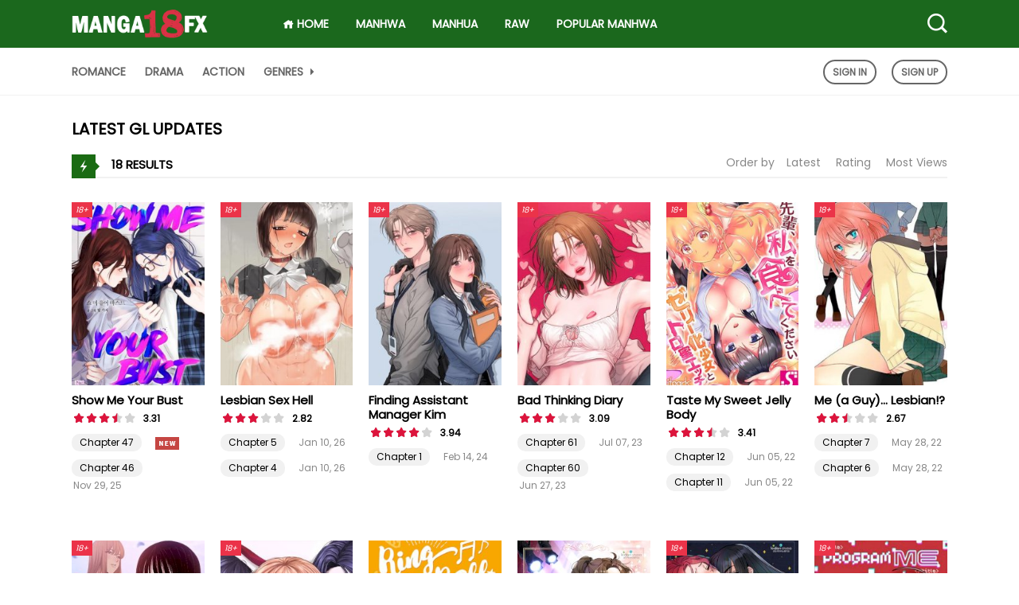

--- FILE ---
content_type: text/html; charset=UTF-8
request_url: https://manga18fx.com/manga-genre/gl
body_size: 8623
content:
<!DOCTYPE html>
<html lang="en-us">
<head>
    <meta http-equiv="Content-Type" content="text/html; charset=UTF-8">
    <meta http-equiv="X-UA-Compatible" content="IE=edge,chrome=1">
    <meta name="viewport" content="width=device-width, initial-scale=1, maximum-scale=1, user-scalable=0">
    <meta name="language" content="en-us">
    <meta name="robots" content="INDEX,FOLLOW">
    <title>Read GL Manga Online [updated collection] at Manga18FX</title>
    <!-- Primary Meta Tags -->
    <meta name="title" content="Read GL Manga Online [updated collection] at Manga18FX">
    <meta name="description" content="Read GL Manga for free on our site. We have the latest high-quality collection of GL manga with all of the updated chapters daily.">
    <meta name="keywords" content="">

            <link rel="canonical" href="https://manga18fx.com/manga-genre/gl">
                        <script type="application/ld+json">{"@context":"https://schema.org","@graph":[{"@type":"Organization","@id":"https://manga18fx.com#organization","name":"Manga18fx","url":"https://manga18fx.com","sameAs":[],"logo":{"@type":"ImageObject","@id":"https://manga18fx.com#logo","inLanguage":"en-US","url":"https://manga18fx.com/images/manga18fx.png","width":238,"height":50,"caption":"Read Manga Online in English Free"},"image":{"@id":"https://manga18fx.com#logo"}},{"@type":"WebSite","@id":"https://manga18fx.com#website","url":"https://manga18fx.com","name":"Manga18fx","description":"Read manga online in English free at Manga18fx, update fastest, most full with high-quality images. Enjoy high-quality Manga, Manhua, and Manhwa are available.","publisher":{"@id":"https://manga18fx.com#organization"},"potentialAction":[{"@type":"SearchAction","target":"https://manga18fx.com/search?q={search_term_string}","query-input":"required name=search_term_string"}],"inLanguage":"en-US"},{"@type":"CollectionPage","@id":"https://manga18fx.com/manga-genre/gl#webpage","url":"https://manga18fx.com/manga-genre/gl","name":"Read GL Manga Online [updated collection] at Manga18FX","isPartOf":{"@id":"https://manga18fx.com#website"},"description":"Read GL Manga for free on our site. We have the latest high-quality collection of GL manga with all of the updated chapters daily.","inLanguage":"en-US","potentialAction":[{"@type":"ReadAction","target":["https://manga18fx.com/manga-genre/gl"]}]}]}</script>
        <!-- Open Graph / Facebook -->
    <meta property="og:type" content="website">
    <meta property="og:url" content="https://manga18fx.com/manga-genre/gl">
    <meta property="og:title" content="Read GL Manga Online [updated collection] at Manga18FX">
    <meta property="og:description" content="Read GL Manga for free on our site. We have the latest high-quality collection of GL manga with all of the updated chapters daily.">
    <meta property="og:image" content="https://manga18fx.com/images/manga18fx-banner.jpg">
    <!-- Twitter -->
    <meta name="twitter:site" content="Manga18fx">
    <meta property="twitter:card" content="summary_large_image">
    <meta property="twitter:url" content="https://manga18fx.com/manga-genre/gl">
    <meta property="twitter:title" content="Read GL Manga Online [updated collection] at Manga18FX">
    <meta property="twitter:description" content="Read GL Manga for free on our site. We have the latest high-quality collection of GL manga with all of the updated chapters daily.">
    <meta property="twitter:image" content="https://manga18fx.com/images/manga18fx-banner.jpg">
    <link rel="icon" type="image/png" href="/images/favicon-160x160.jpg" sizes="160x160">
    <link rel="icon" type="image/png" href="/images/favicon-96x96.jpg" sizes="96x96">
    <link rel="icon" type="image/png" href="/images/favicon-32x32.jpg" sizes="32x32">
    <link rel="stylesheet" href="/css/bootstrap.min.css">
    <link href="/css/site_v081025.css" rel='stylesheet' type='text/css'/>
    <link href="/css/detail_v261125.css" rel='stylesheet' type='text/css'/>
    <link href="/css/kadx.css" rel='stylesheet' type='text/css'/>
    <link href="/icofont/icofont.css" rel='stylesheet' type='text/css'/>
    <script type="text/javascript" src="/js/jquery-3.6.0.min.js"></script>
    <script type="text/javascript" src="/js/js.cookie.min.js"></script>
    <script type="text/javascript" src="/js/script-v1.js" defer></script>

    <link href="/css/stylefont.css" rel="stylesheet">
        <meta name="google-site-verification" content="XvogIIzrG50nHmLkno8LLGbBrd7lnn-y0E1kRo8wrfo" />
    <meta name="msvalidate.01" content="D40A7ADD85630522444FDDA7320C4F9E" />
    <meta name="p:domain_verify" content="8f431c5dc7b5836897892b32c2a573f9"/>
    <meta name="yandex-verification" content="2ed66b7993f7e2d1" />
    <meta name="exoclick-site-verification" content="47d3657dd9317e00881877d4100d1aa3">
    </head>
<body class="bodymode ">
<div class="search-manga" style="display: none;">
    <div id="searchpc" class="header-search">
        <form action="/search" method="get">
            <input id="search" name="q" type="text" placeholder="Search..." autocomplete="off"/>
            <button type="submit">
                <i class="icofont-search-1"></i>
            </button>
        </form>

        <div id="search-result" class="live-search-result live-pc-result">
            <div class="search-loading" style="display: none;">
                <img src="https://manga18fx.com/images/search-loading.gif" alt="loading..."/>
            </div>
        </div>
    </div>
</div>
<div class="header-manga pc-header">
    <div class="header-top">
        <div class="centernav">
            <div class="logo">
                <a title="Read Manga Online in English Free" href="https://manga18fx.com/">
                    <img src="/images/manga18fx.png" alt="Read Manga Online in English Free">
                </a>
            </div>

            <div class="top-menu">
                <div class="left-menu">
                    <ul>
                        <li class="menu-item">
                            <a href="/" title="Read Manga Online in English Free">
                                <i class="icofont-home"></i> HOME
                            </a>
                        </li>
                        <li class="menu-item">
                            <a href="/manga-genre/manhwa" title="Manhwa Online">Manhwa</a>
                        </li>
                        <li class="menu-item">
                            <a href="/manga-genre/manhua" title="Manhua Online">Manhua</a>
                        </li>
                        <li class="menu-item">
                            <a href="/manga-genre/raw" title="Manhwa Raw">Raw</a>
                        </li>
                        <li class="menu-item">
                            <a href="/hot-manga">Popular Manhwa</a>
                        </li>
                    </ul>
                </div>
                <div class="right-menu">
                    <a class="open-search-main-menu search-ico">
                        <i class="icofont-search-1"></i>
                    </a>
                </div>
            </div>
        </div>
    </div>

    <div class="header-bottom">
        <div class="centernav">
            <ul>
                <li>
                    <a href="/manga-genre/romance" title="Romance Manga">Romance</a>
                </li>
                <li>
                    <a href="/manga-genre/drama" title="Drama Manga">Drama</a>
                </li>
                <li>
                    <a href="/manga-genre/action" title="Action Manga">Action</a>
                </li>
                <li class="dropdownmenu dropdown-genre">
                    <a href="#" title="Manga List - Genres: All">
                        Genres <i class="icofont-caret-right"></i>
                    </a>
                </li>
                <div class="sub-menu genre-menu" style="display: none;">
                    <ul>
                                                    <li>
                                <a href="https://manga18fx.com/manga-genre/adult" title="Adult Manga">Adult</a>
                            </li>
                                                    <li>
                                <a href="https://manga18fx.com/manga-genre/drama" title="Drama Manga">Drama</a>
                            </li>
                                                    <li>
                                <a href="https://manga18fx.com/manga-genre/harem" title="Harem Manga">Harem</a>
                            </li>
                                                    <li>
                                <a href="https://manga18fx.com/manga-genre/seinen" title="Seinen Manga">Seinen</a>
                            </li>
                                                    <li>
                                <a href="https://manga18fx.com/manga-genre/school-life" title="School Life Manga">School Life</a>
                            </li>
                                                    <li>
                                <a href="https://manga18fx.com/manga-genre/mature" title="Mature Manga">Mature</a>
                            </li>
                                                    <li>
                                <a href="https://manga18fx.com/manga-genre/psychological" title="Psychological Manga">Psychological</a>
                            </li>
                                                    <li>
                                <a href="https://manga18fx.com/manga-genre/romance" title="Romance Manga">Romance</a>
                            </li>
                                                    <li>
                                <a href="https://manga18fx.com/manga-genre/tragedy" title="Tragedy Manga">Tragedy</a>
                            </li>
                                                    <li>
                                <a href="https://manga18fx.com/manga-genre/ecchi" title="Ecchi Manga">Ecchi</a>
                            </li>
                                                    <li>
                                <a href="https://manga18fx.com/manga-genre/sci-fi" title="Sci-Fi Manga">Sci-fi</a>
                            </li>
                                                    <li>
                                <a href="https://manga18fx.com/manga-genre/yaoi" title="Yaoi Manga">Yaoi</a>
                            </li>
                                                    <li>
                                <a href="https://manga18fx.com/manga-genre/action" title="Action Manga">Action</a>
                            </li>
                                                    <li>
                                <a href="https://manga18fx.com/manga-genre/martial-arts" title="Martial Arts Manga">Martial Arts</a>
                            </li>
                                                    <li>
                                <a href="https://manga18fx.com/manga-genre/smut" title="Smut Manga">Smut</a>
                            </li>
                                                    <li>
                                <a href="https://manga18fx.com/manga-genre/sports" title="Sports Manga">Sports</a>
                            </li>
                                                    <li>
                                <a href="https://manga18fx.com/manga-genre/comedy" title="Comedy Manga">Comedy</a>
                            </li>
                                                    <li>
                                <a href="https://manga18fx.com/manga-genre/yuri" title="Yuri Manga">Yuri</a>
                            </li>
                                                    <li>
                                <a href="https://manga18fx.com/manga-genre/slice-of-life" title="Slice of Life Manga">Slice of Life</a>
                            </li>
                                                    <li>
                                <a href="https://manga18fx.com/manga-genre/fantasy" title="Fantasy Manga">Fantasy</a>
                            </li>
                                                    <li>
                                <a href="https://manga18fx.com/manga-genre/horror" title="Horror Manga">Horror</a>
                            </li>
                                                    <li>
                                <a href="https://manga18fx.com/manga-genre/supernatural" title="Supernatural Manga">Supernatural</a>
                            </li>
                                                    <li>
                                <a href="https://manga18fx.com/manga-genre/hentai" title="Hentai Manga">Hentai</a>
                            </li>
                                                    <li>
                                <a href="https://manga18fx.com/manga-genre/isekai" title="Isekai Manga">Isekai</a>
                            </li>
                                                    <li>
                                <a href="https://manga18fx.com/manga-genre/shoujo" title="Shoujo Manga">Shoujo</a>
                            </li>
                                                    <li>
                                <a href="https://manga18fx.com/manga-genre/adventure" title="Adventure Manga">Adventure</a>
                            </li>
                                                    <li>
                                <a href="https://manga18fx.com/manga-genre/shounen" title="Shounen Manga">Shounen</a>
                            </li>
                                                    <li>
                                <a href="https://manga18fx.com/manga-genre/mecha" title="Mecha Manga">Mecha</a>
                            </li>
                                                    <li>
                                <a href="https://manga18fx.com/manga-genre/mystery" title="Mystery Manga">Mystery</a>
                            </li>
                                                    <li>
                                <a href="https://manga18fx.com/manga-genre/thriller" title="Thriller Manga">Thriller</a>
                            </li>
                                                    <li>
                                <a href="https://manga18fx.com/manga-genre/historical" title="Historical Manga">Historical</a>
                            </li>
                                                    <li>
                                <a href="https://manga18fx.com/manga-genre/josei" title="Josei Manga">Josei</a>
                            </li>
                                                    <li>
                                <a href="https://manga18fx.com/manga-genre/gender-bender" title="Gender Bender Manga">Gender Bender</a>
                            </li>
                                                    <li>
                                <a href="https://manga18fx.com/manga-genre/webtoons" title="Webtoons Manga">Webtoons</a>
                            </li>
                                                    <li>
                                <a href="https://manga18fx.com/manga-genre/rpg" title="RPG Manga">RPG</a>
                            </li>
                                                    <li>
                                <a href="https://manga18fx.com/manga-genre/gl" title="GL Manga">GL</a>
                            </li>
                                                    <li>
                                <a href="https://manga18fx.com/manga-genre/bl" title="BL Manga">BL</a>
                            </li>
                                                    <li>
                                <a href="https://manga18fx.com/manga-genre/raw" title="Manhwa Raw">Raw</a>
                            </li>
                                                    <li>
                                <a href="https://manga18fx.com/manga-genre/reincarnation" title="Reincarnation Manga">Reincarnation</a>
                            </li>
                                                    <li>
                                <a href="https://manga18fx.com/manga-genre/zombie" title="Zombie Manga">Zombie</a>
                            </li>
                                                    <li>
                                <a href="https://manga18fx.com/manga-genre/magic" title="Magic Manga">Magic</a>
                            </li>
                                                    <li>
                                <a href="https://manga18fx.com/manga-genre/comics" title="Comics Manga">Comics</a>
                            </li>
                                                    <li>
                                <a href="https://manga18fx.com/manga-genre/webtoon" title="Webtoon Manga">Webtoon</a>
                            </li>
                                                    <li>
                                <a href="https://manga18fx.com/manga-genre/cooking" title="Cooking Manga">Cooking</a>
                            </li>
                                                    <li>
                                <a href="https://manga18fx.com/manga-genre/ntr" title="NTR Manga">NTR</a>
                            </li>
                                                    <li>
                                <a href="https://manga18fx.com/manga-genre/doujinshi" title="Doujinshi">Doujinshi</a>
                            </li>
                                                    <li>
                                <a href="https://manga18fx.com/manga-genre/game" title="Game">Game</a>
                            </li>
                                                    <li>
                                <a href="https://manga18fx.com/manga-genre/vanilla" title="Vanilla">Vanilla</a>
                            </li>
                                                    <li>
                                <a href="https://manga18fx.com/manga-genre/demons" title="Demons Manga">Demons</a>
                            </li>
                                                    <li>
                                <a href="https://manga18fx.com/manga-genre/family" title="Family Manga">Family</a>
                            </li>
                                                    <li>
                                <a href="https://manga18fx.com/manga-genre/super-power" title="Super Power Manga">Super Power</a>
                            </li>
                                                    <li>
                                <a href="https://manga18fx.com/manga-genre/uncensored-manhwa" title="Uncensored Manhwa">Uncensored</a>
                            </li>
                                            </ul>
                </div>
            </ul>

            <div class="user-block">
                                    <div class="guest-option">
                        <a href="/login">Sign In</a>
                        <a href="/register">Sign Up</a>
                    </div>
                            </div>
        </div>
    </div>
</div>

<div class="header-manga mb-header">
    <div class="top-header">
        <div class="mb-rblock">
            <div class="menu-ico">
                <i class="icofont-navigation-menu open-menu"></i>
                <i class="icofont-close close-menu" style="display: none;"></i>
            </div>
        </div>

        <div class="logo">
            <a title="Read Manga Online in English Free" href="/">
                <img src="/images/manga18fx.png" alt="Read Manga Online in English Free">
            </a>
        </div>

        <div class="search-ico">
            <i class="icofont-search-1 open-search" style="display: block;"></i>
            <i class="icofont-close close-search" style="display: none;"></i>
        </div>
    </div>

    <div class="under-header">
        <div class="header-menu" style="display: none;">
            <ul>
                <li>
                    <a href="/" title="Read Manga Online in English Free"><i class="icofont-home"></i> Home</a>
                </li>
                <li>
                    <a href="/manga-genre/manhwa" title="Manhwa Online">Manhwa</a>
                </li>
                <li>
                    <a href="/manga-genre/manhua" title="Manhua Online">Manhua</a>
                </li>
                <li>
                    <a href="/manga-genre/romance" title="Romance Manga">Romance</a>
                </li>
                <li>
                    <a href="/manga-genre/drama" title="Drama Manga">Drama</a>
                </li>
                <li>
                    <a href="/manga-genre/action" title="Action Manga">Action</a>
                </li>
                <li>
                    <a href="/manga-genre/raw" title="Manhwa Raw">Raw</a>
                </li>
                <li>
                    <a href="/hot-manga">Popular Manhwa</a>
                </li>
                <li class="dropdownmenumb dropdownmb-genre">
                    <a href="#" title="Manga List - Genres: All">
                        Genres <i class="icofont-caret-right"></i>
                    </a>
                </li>
                <div class="sub-menumb genremb-menu" style="display: none;">
                    <ul>
                                                    <li>
                                <a href="https://manga18fx.com/manga-genre/adult" title="Adult Manga"><i class="icofont-caret-right"></i> Adult</a>
                            </li>
                                                    <li>
                                <a href="https://manga18fx.com/manga-genre/drama" title="Drama Manga"><i class="icofont-caret-right"></i> Drama</a>
                            </li>
                                                    <li>
                                <a href="https://manga18fx.com/manga-genre/harem" title="Harem Manga"><i class="icofont-caret-right"></i> Harem</a>
                            </li>
                                                    <li>
                                <a href="https://manga18fx.com/manga-genre/seinen" title="Seinen Manga"><i class="icofont-caret-right"></i> Seinen</a>
                            </li>
                                                    <li>
                                <a href="https://manga18fx.com/manga-genre/school-life" title="School Life Manga"><i class="icofont-caret-right"></i> School Life</a>
                            </li>
                                                    <li>
                                <a href="https://manga18fx.com/manga-genre/mature" title="Mature Manga"><i class="icofont-caret-right"></i> Mature</a>
                            </li>
                                                    <li>
                                <a href="https://manga18fx.com/manga-genre/psychological" title="Psychological Manga"><i class="icofont-caret-right"></i> Psychological</a>
                            </li>
                                                    <li>
                                <a href="https://manga18fx.com/manga-genre/romance" title="Romance Manga"><i class="icofont-caret-right"></i> Romance</a>
                            </li>
                                                    <li>
                                <a href="https://manga18fx.com/manga-genre/tragedy" title="Tragedy Manga"><i class="icofont-caret-right"></i> Tragedy</a>
                            </li>
                                                    <li>
                                <a href="https://manga18fx.com/manga-genre/ecchi" title="Ecchi Manga"><i class="icofont-caret-right"></i> Ecchi</a>
                            </li>
                                                    <li>
                                <a href="https://manga18fx.com/manga-genre/sci-fi" title="Sci-Fi Manga"><i class="icofont-caret-right"></i> Sci-fi</a>
                            </li>
                                                    <li>
                                <a href="https://manga18fx.com/manga-genre/yaoi" title="Yaoi Manga"><i class="icofont-caret-right"></i> Yaoi</a>
                            </li>
                                                    <li>
                                <a href="https://manga18fx.com/manga-genre/action" title="Action Manga"><i class="icofont-caret-right"></i> Action</a>
                            </li>
                                                    <li>
                                <a href="https://manga18fx.com/manga-genre/martial-arts" title="Martial Arts Manga"><i class="icofont-caret-right"></i> Martial Arts</a>
                            </li>
                                                    <li>
                                <a href="https://manga18fx.com/manga-genre/smut" title="Smut Manga"><i class="icofont-caret-right"></i> Smut</a>
                            </li>
                                                    <li>
                                <a href="https://manga18fx.com/manga-genre/sports" title="Sports Manga"><i class="icofont-caret-right"></i> Sports</a>
                            </li>
                                                    <li>
                                <a href="https://manga18fx.com/manga-genre/comedy" title="Comedy Manga"><i class="icofont-caret-right"></i> Comedy</a>
                            </li>
                                                    <li>
                                <a href="https://manga18fx.com/manga-genre/yuri" title="Yuri Manga"><i class="icofont-caret-right"></i> Yuri</a>
                            </li>
                                                    <li>
                                <a href="https://manga18fx.com/manga-genre/slice-of-life" title="Slice of Life Manga"><i class="icofont-caret-right"></i> Slice of Life</a>
                            </li>
                                                    <li>
                                <a href="https://manga18fx.com/manga-genre/fantasy" title="Fantasy Manga"><i class="icofont-caret-right"></i> Fantasy</a>
                            </li>
                                                    <li>
                                <a href="https://manga18fx.com/manga-genre/horror" title="Horror Manga"><i class="icofont-caret-right"></i> Horror</a>
                            </li>
                                                    <li>
                                <a href="https://manga18fx.com/manga-genre/supernatural" title="Supernatural Manga"><i class="icofont-caret-right"></i> Supernatural</a>
                            </li>
                                                    <li>
                                <a href="https://manga18fx.com/manga-genre/hentai" title="Hentai Manga"><i class="icofont-caret-right"></i> Hentai</a>
                            </li>
                                                    <li>
                                <a href="https://manga18fx.com/manga-genre/isekai" title="Isekai Manga"><i class="icofont-caret-right"></i> Isekai</a>
                            </li>
                                                    <li>
                                <a href="https://manga18fx.com/manga-genre/shoujo" title="Shoujo Manga"><i class="icofont-caret-right"></i> Shoujo</a>
                            </li>
                                                    <li>
                                <a href="https://manga18fx.com/manga-genre/adventure" title="Adventure Manga"><i class="icofont-caret-right"></i> Adventure</a>
                            </li>
                                                    <li>
                                <a href="https://manga18fx.com/manga-genre/shounen" title="Shounen Manga"><i class="icofont-caret-right"></i> Shounen</a>
                            </li>
                                                    <li>
                                <a href="https://manga18fx.com/manga-genre/mecha" title="Mecha Manga"><i class="icofont-caret-right"></i> Mecha</a>
                            </li>
                                                    <li>
                                <a href="https://manga18fx.com/manga-genre/mystery" title="Mystery Manga"><i class="icofont-caret-right"></i> Mystery</a>
                            </li>
                                                    <li>
                                <a href="https://manga18fx.com/manga-genre/thriller" title="Thriller Manga"><i class="icofont-caret-right"></i> Thriller</a>
                            </li>
                                                    <li>
                                <a href="https://manga18fx.com/manga-genre/historical" title="Historical Manga"><i class="icofont-caret-right"></i> Historical</a>
                            </li>
                                                    <li>
                                <a href="https://manga18fx.com/manga-genre/josei" title="Josei Manga"><i class="icofont-caret-right"></i> Josei</a>
                            </li>
                                                    <li>
                                <a href="https://manga18fx.com/manga-genre/gender-bender" title="Gender Bender Manga"><i class="icofont-caret-right"></i> Gender Bender</a>
                            </li>
                                                    <li>
                                <a href="https://manga18fx.com/manga-genre/webtoons" title="Webtoons Manga"><i class="icofont-caret-right"></i> Webtoons</a>
                            </li>
                                                    <li>
                                <a href="https://manga18fx.com/manga-genre/rpg" title="RPG Manga"><i class="icofont-caret-right"></i> RPG</a>
                            </li>
                                                    <li>
                                <a href="https://manga18fx.com/manga-genre/gl" title="GL Manga"><i class="icofont-caret-right"></i> GL</a>
                            </li>
                                                    <li>
                                <a href="https://manga18fx.com/manga-genre/bl" title="BL Manga"><i class="icofont-caret-right"></i> BL</a>
                            </li>
                                                    <li>
                                <a href="https://manga18fx.com/manga-genre/raw" title="Manhwa Raw"><i class="icofont-caret-right"></i> Raw</a>
                            </li>
                                                    <li>
                                <a href="https://manga18fx.com/manga-genre/reincarnation" title="Reincarnation Manga"><i class="icofont-caret-right"></i> Reincarnation</a>
                            </li>
                                                    <li>
                                <a href="https://manga18fx.com/manga-genre/zombie" title="Zombie Manga"><i class="icofont-caret-right"></i> Zombie</a>
                            </li>
                                                    <li>
                                <a href="https://manga18fx.com/manga-genre/magic" title="Magic Manga"><i class="icofont-caret-right"></i> Magic</a>
                            </li>
                                                    <li>
                                <a href="https://manga18fx.com/manga-genre/comics" title="Comics Manga"><i class="icofont-caret-right"></i> Comics</a>
                            </li>
                                                    <li>
                                <a href="https://manga18fx.com/manga-genre/webtoon" title="Webtoon Manga"><i class="icofont-caret-right"></i> Webtoon</a>
                            </li>
                                                    <li>
                                <a href="https://manga18fx.com/manga-genre/cooking" title="Cooking Manga"><i class="icofont-caret-right"></i> Cooking</a>
                            </li>
                                                    <li>
                                <a href="https://manga18fx.com/manga-genre/ntr" title="NTR Manga"><i class="icofont-caret-right"></i> NTR</a>
                            </li>
                                                    <li>
                                <a href="https://manga18fx.com/manga-genre/doujinshi" title="Doujinshi"><i class="icofont-caret-right"></i> Doujinshi</a>
                            </li>
                                                    <li>
                                <a href="https://manga18fx.com/manga-genre/game" title="Game"><i class="icofont-caret-right"></i> Game</a>
                            </li>
                                                    <li>
                                <a href="https://manga18fx.com/manga-genre/vanilla" title="Vanilla"><i class="icofont-caret-right"></i> Vanilla</a>
                            </li>
                                                    <li>
                                <a href="https://manga18fx.com/manga-genre/demons" title="Demons Manga"><i class="icofont-caret-right"></i> Demons</a>
                            </li>
                                                    <li>
                                <a href="https://manga18fx.com/manga-genre/family" title="Family Manga"><i class="icofont-caret-right"></i> Family</a>
                            </li>
                                                    <li>
                                <a href="https://manga18fx.com/manga-genre/super-power" title="Super Power Manga"><i class="icofont-caret-right"></i> Super Power</a>
                            </li>
                                                    <li>
                                <a href="https://manga18fx.com/manga-genre/uncensored-manhwa" title="Uncensored Manhwa"><i class="icofont-caret-right"></i> Uncensored</a>
                            </li>
                                            </ul>
                </div>
            </ul>

            <div class="user-block">
                                    <div class="guest-option">
                        <a href="/login">Sign In</a>
                        <a href="/register">Sign Up</a>
                    </div>
                            </div>
        </div>
    </div>
</div>

<div class="manga-content">
    <div class="centernav">
    <div class="site-body">
        <div class="bixbox">
            <div class="grtitle">
                <h1>
                    LATEST GL UPDATES
                </h1>
            </div>
            <div class="releases">
                <h2 class="res-title">
                    <i class="icofont-flash"></i>
                    18 Results
                </h2>
                <div class="c-nav-tabs">
                    <span> Order by </span>
                    <ul class="c-tabs-content">
                        <li class="">
                            <a href="/manga-genre/gl?orderby=latest" class="">
                                Latest
                            </a>
                        </li>
                        <li class="">
                            <a href="/manga-genre/gl?orderby=rating" class="">
                                Rating
                            </a>
                        </li>
                        <li class="">
                            <a href="/manga-genre/gl?orderby=views" class="">
                                Most Views
                            </a>
                        </li>
                    </ul>
                </div>
            </div>
            <div class="listupd">
                                    <div class="page-item">
                        <div class="bsx-item">
                            <div class="thumb-manga">
                                <a href="/manga/show-me-your-bust" title="Show Me Your Bust">
                                                                            <div class="adult-badges">
                                            18+
                                        </div>
                                                                        <img data-src="https://manga18fx.com/webtoon/show-me-your-bustm.jpg" src="https://manga18fx.com/webtoon/show-me-your-bustm.jpg" alt="Show Me Your Bust">
                                </a>
                            </div>
                            <div class="bigor-manga">
                                <h3 class="tt">
                                    <a href="/manga/show-me-your-bust" title="Show Me Your Bust">
                                        Show Me Your Bust                                    </a>
                                </h3>
                                <div class="item-rate">
                                    <div class="mmrate" data-rating="3.31"></div>
                                    <span>3.31</span>
                                </div>
                                <div class="list-chapter">
                                                                            <div class="chapter-item">
                                            <span class="chapter">
                                                <a href="/manga/show-me-your-bust/chapter-47" class="btn-link"> Chapter 47 </a>
                                            </span>
                                            <span class="post-on">
                                                                                                    <span class="c-new-tag">
                                                    <img src="/images/new.gif" alt="Show Me Your Bust Chapter 47">
                                                </span>
                                                                                            </span>
                                        </div>
                                                                                                                <div class="chapter-item">
                                            <span class="chapter">
                                                <a href="/manga/show-me-your-bust/chapter-46" class="btn-link"> Chapter 46 </a>
                                            </span>
                                            <span class="post-on">
                                                                                                    Nov 29, 25                                                                                            </span>
                                        </div>
                                                                    </div>
                            </div>
                        </div>
                    </div>
                                    <div class="page-item">
                        <div class="bsx-item">
                            <div class="thumb-manga">
                                <a href="/manga/lesbian-sex-hell" title="Lesbian Sex Hell">
                                                                            <div class="adult-badges">
                                            18+
                                        </div>
                                                                        <img data-src="https://manga18fx.com/webtoon/lesbian-sex-hellm.jpg" src="https://manga18fx.com/webtoon/lesbian-sex-hellm.jpg" alt="Lesbian Sex Hell">
                                </a>
                            </div>
                            <div class="bigor-manga">
                                <h3 class="tt">
                                    <a href="/manga/lesbian-sex-hell" title="Lesbian Sex Hell">
                                        Lesbian Sex Hell                                    </a>
                                </h3>
                                <div class="item-rate">
                                    <div class="mmrate" data-rating="2.82"></div>
                                    <span>2.82</span>
                                </div>
                                <div class="list-chapter">
                                                                            <div class="chapter-item">
                                            <span class="chapter">
                                                <a href="/manga/lesbian-sex-hell/chapter-5" class="btn-link"> Chapter 5 </a>
                                            </span>
                                            <span class="post-on">
                                                                                                    Jan 10, 26                                                                                            </span>
                                        </div>
                                                                                                                <div class="chapter-item">
                                            <span class="chapter">
                                                <a href="/manga/lesbian-sex-hell/chapter-4" class="btn-link"> Chapter 4 </a>
                                            </span>
                                            <span class="post-on">
                                                                                                    Jan 10, 26                                                                                            </span>
                                        </div>
                                                                    </div>
                            </div>
                        </div>
                    </div>
                                    <div class="page-item">
                        <div class="bsx-item">
                            <div class="thumb-manga">
                                <a href="/manga/finding-assistant-manager-kim" title="Finding Assistant Manager Kim">
                                                                            <div class="adult-badges">
                                            18+
                                        </div>
                                                                        <img data-src="https://manga18fx.com/webtoon/finding-assistant-manager-kimm.jpg" src="https://manga18fx.com/webtoon/finding-assistant-manager-kimm.jpg" alt="Finding Assistant Manager Kim">
                                </a>
                            </div>
                            <div class="bigor-manga">
                                <h3 class="tt">
                                    <a href="/manga/finding-assistant-manager-kim" title="Finding Assistant Manager Kim">
                                        Finding Assistant Manager Kim                                    </a>
                                </h3>
                                <div class="item-rate">
                                    <div class="mmrate" data-rating="3.94"></div>
                                    <span>3.94</span>
                                </div>
                                <div class="list-chapter">
                                                                            <div class="chapter-item">
                                            <span class="chapter">
                                                <a href="/manga/finding-assistant-manager-kim/chapter-1" class="btn-link"> Chapter 1 </a>
                                            </span>
                                            <span class="post-on">
                                                                                                    Feb 14, 24                                                                                            </span>
                                        </div>
                                                                                                        </div>
                            </div>
                        </div>
                    </div>
                                    <div class="page-item">
                        <div class="bsx-item">
                            <div class="thumb-manga">
                                <a href="/manga/bad-thinking-diary" title="Bad Thinking Diary">
                                                                            <div class="adult-badges">
                                            18+
                                        </div>
                                                                        <img data-src="https://manga18fx.com/webtoon/bad-thinking-diarym.jpg" src="https://manga18fx.com/webtoon/bad-thinking-diarym.jpg" alt="Bad Thinking Diary">
                                </a>
                            </div>
                            <div class="bigor-manga">
                                <h3 class="tt">
                                    <a href="/manga/bad-thinking-diary" title="Bad Thinking Diary">
                                        Bad Thinking Diary                                    </a>
                                </h3>
                                <div class="item-rate">
                                    <div class="mmrate" data-rating="3.09"></div>
                                    <span>3.09</span>
                                </div>
                                <div class="list-chapter">
                                                                            <div class="chapter-item">
                                            <span class="chapter">
                                                <a href="/manga/bad-thinking-diary/chapter-61" class="btn-link"> Chapter 61 </a>
                                            </span>
                                            <span class="post-on">
                                                                                                    Jul 07, 23                                                                                            </span>
                                        </div>
                                                                                                                <div class="chapter-item">
                                            <span class="chapter">
                                                <a href="/manga/bad-thinking-diary/chapter-60" class="btn-link"> Chapter 60 </a>
                                            </span>
                                            <span class="post-on">
                                                                                                    Jun 27, 23                                                                                            </span>
                                        </div>
                                                                    </div>
                            </div>
                        </div>
                    </div>
                                    <div class="page-item">
                        <div class="bsx-item">
                            <div class="thumb-manga">
                                <a href="/manga/taste-my-sweet-jelly-body" title="Taste My Sweet Jelly Body">
                                                                            <div class="adult-badges">
                                            18+
                                        </div>
                                                                        <img data-src="https://manga18fx.com/webtoon/taste-my-sweet-jelly-bodym.jpg" src="https://manga18fx.com/webtoon/taste-my-sweet-jelly-bodym.jpg" alt="Taste My Sweet Jelly Body">
                                </a>
                            </div>
                            <div class="bigor-manga">
                                <h3 class="tt">
                                    <a href="/manga/taste-my-sweet-jelly-body" title="Taste My Sweet Jelly Body">
                                        Taste My Sweet Jelly Body                                    </a>
                                </h3>
                                <div class="item-rate">
                                    <div class="mmrate" data-rating="3.41"></div>
                                    <span>3.41</span>
                                </div>
                                <div class="list-chapter">
                                                                            <div class="chapter-item">
                                            <span class="chapter">
                                                <a href="/manga/taste-my-sweet-jelly-body/chapter-12" class="btn-link"> Chapter 12 </a>
                                            </span>
                                            <span class="post-on">
                                                                                                    Jun 05, 22                                                                                            </span>
                                        </div>
                                                                                                                <div class="chapter-item">
                                            <span class="chapter">
                                                <a href="/manga/taste-my-sweet-jelly-body/chapter-11" class="btn-link"> Chapter 11 </a>
                                            </span>
                                            <span class="post-on">
                                                                                                    Jun 05, 22                                                                                            </span>
                                        </div>
                                                                    </div>
                            </div>
                        </div>
                    </div>
                                    <div class="page-item">
                        <div class="bsx-item">
                            <div class="thumb-manga">
                                <a href="/manga/me-a-guy-lesbian" title="Me (a Guy)… Lesbian!?">
                                                                            <div class="adult-badges">
                                            18+
                                        </div>
                                                                        <img data-src="https://manga18fx.com/webtoon/me-a-guy-lesbianm.jpg" src="https://manga18fx.com/webtoon/me-a-guy-lesbianm.jpg" alt="Me (a Guy)… Lesbian!?">
                                </a>
                            </div>
                            <div class="bigor-manga">
                                <h3 class="tt">
                                    <a href="/manga/me-a-guy-lesbian" title="Me (a Guy)… Lesbian!?">
                                        Me (a Guy)… Lesbian!?                                    </a>
                                </h3>
                                <div class="item-rate">
                                    <div class="mmrate" data-rating="2.67"></div>
                                    <span>2.67</span>
                                </div>
                                <div class="list-chapter">
                                                                            <div class="chapter-item">
                                            <span class="chapter">
                                                <a href="/manga/me-a-guy-lesbian/chapter-7" class="btn-link"> Chapter 7 </a>
                                            </span>
                                            <span class="post-on">
                                                                                                    May 28, 22                                                                                            </span>
                                        </div>
                                                                                                                <div class="chapter-item">
                                            <span class="chapter">
                                                <a href="/manga/me-a-guy-lesbian/chapter-6" class="btn-link"> Chapter 6 </a>
                                            </span>
                                            <span class="post-on">
                                                                                                    May 28, 22                                                                                            </span>
                                        </div>
                                                                    </div>
                            </div>
                        </div>
                    </div>
                                    <div class="page-item">
                        <div class="bsx-item">
                            <div class="thumb-manga">
                                <a href="/manga/forget-me-not" title="Forget Me Not">
                                                                            <div class="adult-badges">
                                            18+
                                        </div>
                                                                        <img data-src="https://manga18fx.com/webtoon/forget-me-notm.jpg" src="https://manga18fx.com/webtoon/forget-me-notm.jpg" alt="Forget Me Not">
                                </a>
                            </div>
                            <div class="bigor-manga">
                                <h3 class="tt">
                                    <a href="/manga/forget-me-not" title="Forget Me Not">
                                        Forget Me Not                                    </a>
                                </h3>
                                <div class="item-rate">
                                    <div class="mmrate" data-rating="2.19"></div>
                                    <span>2.19</span>
                                </div>
                                <div class="list-chapter">
                                                                            <div class="chapter-item">
                                            <span class="chapter">
                                                <a href="/manga/forget-me-not/chapter-1" class="btn-link"> Chapter 1 </a>
                                            </span>
                                            <span class="post-on">
                                                                                                    May 24, 22                                                                                            </span>
                                        </div>
                                                                                                        </div>
                            </div>
                        </div>
                    </div>
                                    <div class="page-item">
                        <div class="bsx-item">
                            <div class="thumb-manga">
                                <a href="/manga/lilith-2" title="Lilith 2">
                                                                            <div class="adult-badges">
                                            18+
                                        </div>
                                                                        <img data-src="https://manga18fx.com/webtoon/lilith-2m.jpg" src="https://manga18fx.com/webtoon/lilith-2m.jpg" alt="Lilith 2">
                                </a>
                            </div>
                            <div class="bigor-manga">
                                <h3 class="tt">
                                    <a href="/manga/lilith-2" title="Lilith 2">
                                        Lilith 2                                    </a>
                                </h3>
                                <div class="item-rate">
                                    <div class="mmrate" data-rating="4.29"></div>
                                    <span>4.29</span>
                                </div>
                                <div class="list-chapter">
                                                                            <div class="chapter-item">
                                            <span class="chapter">
                                                <a href="/manga/lilith-2/chapter-71" class="btn-link"> Chapter 71 </a>
                                            </span>
                                            <span class="post-on">
                                                                                                    Jan 13, 22                                                                                            </span>
                                        </div>
                                                                                                                <div class="chapter-item">
                                            <span class="chapter">
                                                <a href="/manga/lilith-2/chapter-70" class="btn-link"> Chapter 70 </a>
                                            </span>
                                            <span class="post-on">
                                                                                                    Jan 03, 22                                                                                            </span>
                                        </div>
                                                                    </div>
                            </div>
                        </div>
                    </div>
                                    <div class="page-item">
                        <div class="bsx-item">
                            <div class="thumb-manga">
                                <a href="/manga/ring-my-bell" title="Ring My Bell">
                                                                        <img data-src="https://manga18fx.com/webtoon/ring-my-bellm.jpg" src="https://manga18fx.com/webtoon/ring-my-bellm.jpg" alt="Ring My Bell">
                                </a>
                            </div>
                            <div class="bigor-manga">
                                <h3 class="tt">
                                    <a href="/manga/ring-my-bell" title="Ring My Bell">
                                        Ring My Bell                                    </a>
                                </h3>
                                <div class="item-rate">
                                    <div class="mmrate" data-rating="4.26"></div>
                                    <span>4.26</span>
                                </div>
                                <div class="list-chapter">
                                                                            <div class="chapter-item">
                                            <span class="chapter">
                                                <a href="/manga/ring-my-bell/chapter-62" class="btn-link"> Chapter 62 </a>
                                            </span>
                                            <span class="post-on">
                                                                                                    Oct 23, 21                                                                                            </span>
                                        </div>
                                                                                                                <div class="chapter-item">
                                            <span class="chapter">
                                                <a href="/manga/ring-my-bell/chapter-61" class="btn-link"> Chapter 61 </a>
                                            </span>
                                            <span class="post-on">
                                                                                                    Oct 23, 21                                                                                            </span>
                                        </div>
                                                                    </div>
                            </div>
                        </div>
                    </div>
                                    <div class="page-item">
                        <div class="bsx-item">
                            <div class="thumb-manga">
                                <a href="/manga/after-the-curtain-call" title="After the Curtain Call">
                                                                        <img data-src="https://manga18fx.com/webtoon/after-the-curtain-callm.jpg" src="https://manga18fx.com/webtoon/after-the-curtain-callm.jpg" alt="After the Curtain Call">
                                </a>
                            </div>
                            <div class="bigor-manga">
                                <h3 class="tt">
                                    <a href="/manga/after-the-curtain-call" title="After the Curtain Call">
                                        After the Curtain Call                                    </a>
                                </h3>
                                <div class="item-rate">
                                    <div class="mmrate" data-rating="4.06"></div>
                                    <span>4.06</span>
                                </div>
                                <div class="list-chapter">
                                                                            <div class="chapter-item">
                                            <span class="chapter">
                                                <a href="/manga/after-the-curtain-call/chapter-51" class="btn-link"> Chapter 51 </a>
                                            </span>
                                            <span class="post-on">
                                                                                                    Sep 19, 21                                                                                            </span>
                                        </div>
                                                                                                                <div class="chapter-item">
                                            <span class="chapter">
                                                <a href="/manga/after-the-curtain-call/chapter-50" class="btn-link"> Chapter 50 </a>
                                            </span>
                                            <span class="post-on">
                                                                                                    Sep 19, 21                                                                                            </span>
                                        </div>
                                                                    </div>
                            </div>
                        </div>
                    </div>
                                    <div class="page-item">
                        <div class="bsx-item">
                            <div class="thumb-manga">
                                <a href="/manga/best-friends" title="Best Friends">
                                                                            <div class="adult-badges">
                                            18+
                                        </div>
                                                                        <img data-src="https://manga18fx.com/webtoon/best-friendsm.jpg" src="https://manga18fx.com/webtoon/best-friendsm.jpg" alt="Best Friends">
                                </a>
                            </div>
                            <div class="bigor-manga">
                                <h3 class="tt">
                                    <a href="/manga/best-friends" title="Best Friends">
                                        Best Friends                                    </a>
                                </h3>
                                <div class="item-rate">
                                    <div class="mmrate" data-rating="3.43"></div>
                                    <span>3.43</span>
                                </div>
                                <div class="list-chapter">
                                                                            <div class="chapter-item">
                                            <span class="chapter">
                                                <a href="/manga/best-friends/chapter-30" class="btn-link"> Chapter 30 </a>
                                            </span>
                                            <span class="post-on">
                                                                                                    Aug 25, 21                                                                                            </span>
                                        </div>
                                                                                                                <div class="chapter-item">
                                            <span class="chapter">
                                                <a href="/manga/best-friends/chapter-29" class="btn-link"> Chapter 29 </a>
                                            </span>
                                            <span class="post-on">
                                                                                                    Aug 25, 21                                                                                            </span>
                                        </div>
                                                                    </div>
                            </div>
                        </div>
                    </div>
                                    <div class="page-item">
                        <div class="bsx-item">
                            <div class="thumb-manga">
                                <a href="/manga/program-me" title="Program Me">
                                                                            <div class="adult-badges">
                                            18+
                                        </div>
                                                                        <img data-src="https://manga18fx.com/webtoon/program-mem.jpg" src="https://manga18fx.com/webtoon/program-mem.jpg" alt="Program Me">
                                </a>
                            </div>
                            <div class="bigor-manga">
                                <h3 class="tt">
                                    <a href="/manga/program-me" title="Program Me">
                                        Program Me                                    </a>
                                </h3>
                                <div class="item-rate">
                                    <div class="mmrate" data-rating="4.05"></div>
                                    <span>4.05</span>
                                </div>
                                <div class="list-chapter">
                                                                            <div class="chapter-item">
                                            <span class="chapter">
                                                <a href="/manga/program-me/chapter-40.5" class="btn-link"> Chapter 40.5 </a>
                                            </span>
                                            <span class="post-on">
                                                                                                    Aug 01, 21                                                                                            </span>
                                        </div>
                                                                                                                <div class="chapter-item">
                                            <span class="chapter">
                                                <a href="/manga/program-me/chapter-40" class="btn-link"> Chapter 40 </a>
                                            </span>
                                            <span class="post-on">
                                                                                                    Jul 20, 21                                                                                            </span>
                                        </div>
                                                                    </div>
                            </div>
                        </div>
                    </div>
                                    <div class="page-item">
                        <div class="bsx-item">
                            <div class="thumb-manga">
                                <a href="/manga/just-right-there" title="Just Right There!">
                                                                            <div class="adult-badges">
                                            18+
                                        </div>
                                                                        <img data-src="https://manga18fx.com/webtoon/just-right-therem.jpg" src="https://manga18fx.com/webtoon/just-right-therem.jpg" alt="Just Right There!">
                                </a>
                            </div>
                            <div class="bigor-manga">
                                <h3 class="tt">
                                    <a href="/manga/just-right-there" title="Just Right There!">
                                        Just Right There!                                    </a>
                                </h3>
                                <div class="item-rate">
                                    <div class="mmrate" data-rating="4.21"></div>
                                    <span>4.21</span>
                                </div>
                                <div class="list-chapter">
                                                                            <div class="chapter-item">
                                            <span class="chapter">
                                                <a href="/manga/just-right-there/chapter-61" class="btn-link"> Chapter 61 </a>
                                            </span>
                                            <span class="post-on">
                                                                                                    Mar 14, 21                                                                                            </span>
                                        </div>
                                                                                                                <div class="chapter-item">
                                            <span class="chapter">
                                                <a href="/manga/just-right-there/chapter-60" class="btn-link"> Chapter 60 </a>
                                            </span>
                                            <span class="post-on">
                                                                                                    Mar 05, 21                                                                                            </span>
                                        </div>
                                                                    </div>
                            </div>
                        </div>
                    </div>
                                    <div class="page-item">
                        <div class="bsx-item">
                            <div class="thumb-manga">
                                <a href="/manga/pets-aesthetics" title="Pet’s Aesthetics">
                                                                            <div class="adult-badges">
                                            18+
                                        </div>
                                                                        <img data-src="https://manga18fx.com/webtoon/pets-aestheticsm.jpg" src="https://manga18fx.com/webtoon/pets-aestheticsm.jpg" alt="Pet’s Aesthetics">
                                </a>
                            </div>
                            <div class="bigor-manga">
                                <h3 class="tt">
                                    <a href="/manga/pets-aesthetics" title="Pet’s Aesthetics">
                                        Pet’s Aesthetics                                    </a>
                                </h3>
                                <div class="item-rate">
                                    <div class="mmrate" data-rating="4.04"></div>
                                    <span>4.04</span>
                                </div>
                                <div class="list-chapter">
                                                                            <div class="chapter-item">
                                            <span class="chapter">
                                                <a href="/manga/pets-aesthetics/chapter-8-5" class="btn-link"> Chapter 8.5 </a>
                                            </span>
                                            <span class="post-on">
                                                                                                    Jan 08, 21                                                                                            </span>
                                        </div>
                                                                                                                <div class="chapter-item">
                                            <span class="chapter">
                                                <a href="/manga/pets-aesthetics/chapter-8" class="btn-link"> Chapter 8 </a>
                                            </span>
                                            <span class="post-on">
                                                                                                    Dec 31, 20                                                                                            </span>
                                        </div>
                                                                    </div>
                            </div>
                        </div>
                    </div>
                                    <div class="page-item">
                        <div class="bsx-item">
                            <div class="thumb-manga">
                                <a href="/manga/the-third-party" title="The Third Party">
                                                                            <div class="adult-badges">
                                            18+
                                        </div>
                                                                        <img data-src="https://manga18fx.com/webtoon/the-third-partym.jpg" src="https://manga18fx.com/webtoon/the-third-partym.jpg" alt="The Third Party">
                                </a>
                            </div>
                            <div class="bigor-manga">
                                <h3 class="tt">
                                    <a href="/manga/the-third-party" title="The Third Party">
                                        The Third Party                                    </a>
                                </h3>
                                <div class="item-rate">
                                    <div class="mmrate" data-rating="3.77"></div>
                                    <span>3.77</span>
                                </div>
                                <div class="list-chapter">
                                                                            <div class="chapter-item">
                                            <span class="chapter">
                                                <a href="/manga/the-third-party/chapter-63-5" class="btn-link"> Chapter 63.5 </a>
                                            </span>
                                            <span class="post-on">
                                                                                                    Jan 08, 21                                                                                            </span>
                                        </div>
                                                                                                                <div class="chapter-item">
                                            <span class="chapter">
                                                <a href="/manga/the-third-party/chapter-63" class="btn-link"> Chapter 63 </a>
                                            </span>
                                            <span class="post-on">
                                                                                                    Dec 30, 20                                                                                            </span>
                                        </div>
                                                                    </div>
                            </div>
                        </div>
                    </div>
                                    <div class="page-item">
                        <div class="bsx-item">
                            <div class="thumb-manga">
                                <a href="/manga/lilith" title="Lilith">
                                                                            <div class="adult-badges">
                                            18+
                                        </div>
                                                                        <img data-src="https://manga18fx.com/webtoon/lilithm.jpg" src="https://manga18fx.com/webtoon/lilithm.jpg" alt="Lilith">
                                </a>
                            </div>
                            <div class="bigor-manga">
                                <h3 class="tt">
                                    <a href="/manga/lilith" title="Lilith">
                                        Lilith                                    </a>
                                </h3>
                                <div class="item-rate">
                                    <div class="mmrate" data-rating="4.3"></div>
                                    <span>4.3</span>
                                </div>
                                <div class="list-chapter">
                                                                            <div class="chapter-item">
                                            <span class="chapter">
                                                <a href="/manga/lilith/chapter-24" class="btn-link"> Chapter 24 </a>
                                            </span>
                                            <span class="post-on">
                                                                                                    Jan 02, 21                                                                                            </span>
                                        </div>
                                                                                                                <div class="chapter-item">
                                            <span class="chapter">
                                                <a href="/manga/lilith/chapter-23" class="btn-link"> Chapter 23 </a>
                                            </span>
                                            <span class="post-on">
                                                                                                    Jan 02, 21                                                                                            </span>
                                        </div>
                                                                    </div>
                            </div>
                        </div>
                    </div>
                                    <div class="page-item">
                        <div class="bsx-item">
                            <div class="thumb-manga">
                                <a href="/manga/elixir" title="Elixir">
                                                                            <div class="adult-badges">
                                            18+
                                        </div>
                                                                        <img data-src="https://manga18fx.com/webtoon/elixirm.jpg" src="https://manga18fx.com/webtoon/elixirm.jpg" alt="Elixir">
                                </a>
                            </div>
                            <div class="bigor-manga">
                                <h3 class="tt">
                                    <a href="/manga/elixir" title="Elixir">
                                        Elixir                                    </a>
                                </h3>
                                <div class="item-rate">
                                    <div class="mmrate" data-rating="3.81"></div>
                                    <span>3.81</span>
                                </div>
                                <div class="list-chapter">
                                                                            <div class="chapter-item">
                                            <span class="chapter">
                                                <a href="/manga/elixir/chapter-55" class="btn-link"> Chapter 55 </a>
                                            </span>
                                            <span class="post-on">
                                                                                                    Jan 01, 21                                                                                            </span>
                                        </div>
                                                                                                                <div class="chapter-item">
                                            <span class="chapter">
                                                <a href="/manga/elixir/chapter-54" class="btn-link"> Chapter 54 </a>
                                            </span>
                                            <span class="post-on">
                                                                                                    Jan 01, 21                                                                                            </span>
                                        </div>
                                                                    </div>
                            </div>
                        </div>
                    </div>
                                    <div class="page-item">
                        <div class="bsx-item">
                            <div class="thumb-manga">
                                <a href="/manga/white-angels-get-no-rest" title="White Angels Get No Rest">
                                                                            <div class="adult-badges">
                                            18+
                                        </div>
                                                                        <img data-src="https://manga18fx.com/webtoon/white-angels-get-no-restm.jpg" src="https://manga18fx.com/webtoon/white-angels-get-no-restm.jpg" alt="White Angels Get No Rest">
                                </a>
                            </div>
                            <div class="bigor-manga">
                                <h3 class="tt">
                                    <a href="/manga/white-angels-get-no-rest" title="White Angels Get No Rest">
                                        White Angels Get No Rest                                    </a>
                                </h3>
                                <div class="item-rate">
                                    <div class="mmrate" data-rating="4.27"></div>
                                    <span>4.27</span>
                                </div>
                                <div class="list-chapter">
                                                                            <div class="chapter-item">
                                            <span class="chapter">
                                                <a href="/manga/white-angels-get-no-rest/chapter-64" class="btn-link"> Chapter 64 </a>
                                            </span>
                                            <span class="post-on">
                                                                                                    Dec 27, 20                                                                                            </span>
                                        </div>
                                                                                                                <div class="chapter-item">
                                            <span class="chapter">
                                                <a href="/manga/white-angels-get-no-rest/chapter-63" class="btn-link"> Chapter 63 </a>
                                            </span>
                                            <span class="post-on">
                                                                                                    Dec 27, 20                                                                                            </span>
                                        </div>
                                                                    </div>
                            </div>
                        </div>
                    </div>
                
                <div class="blog-pager" id="blog-pager">
                                    </div>
            </div>
        </div>
    </div>
</div>
<script type="text/javascript">
    $(document).ready(function () {
        $(".mmrate").starRating({
            totalStars: 5,
            starShape: 'rounded',
            starSize: 16,
            emptyColor: 'lightgray',
            hoverColor: 'salmon',
            activeColor: 'crimson',
            useGradient: false,
            readOnly: true
        });
    });
</script></div>
<a href="#" id="back_to_top" title="Back to top">&uarr;</a>
<div class="manga-footer">
    <div class="footercopyright">
        <div class="centernav">
            <div class="footer-az">
                <div class="copyright">
                    <div class="txt">
                        <p>Copyrights and trademarks for the manga, and other promotional materials are held by their respective owners and their use is allowed under the fair use clause of the Copyright Law. © 2026 Manga18FX.COM</p>
                    </div>
                </div>
            </div>
        </div>
    </div>

    <div class="footermenu">
        <div class="page-url">
            <ul>
                <li>
                    <a href="/privacy-policy" title="Privacy Policy">Privacy Policy</a>
                </li>
                <li>
                    <a href="/legal-disclaimer" title="LEGAL DISCLAIMER">LEGAL DISCLAIMER</a>
                </li>
                <li>
                    <a href="/dmca" title="DMCA">DMCA</a>
                </li>
                <li>
                    <a href="/about-us" title="About US">About US</a>
                </li>
                <li>
                    <a href="/contact-us" title="Contact US">Contact US</a>
                </li>
                <li>
                    <a href="/18-usc-2257" title="18 USC 2257">18 USC 2257</a>
                </li>
            </ul>
        </div>
        <div class="menu-footer-container">
            Current Time is Jan 17, 2026 - 03:26 AM        </div>
        <div class="social-link">
            <ul>
                <li>
                    <a href="https://www.facebook.com/manga18fx" target="_blank" rel="noopener"><i class="icofont-facebook"></i></a>
                </li>
                <li>
                    <a href="https://twitter.com/manga18fx" target="_blank" rel="noopener"><i class="icofont-twitter"></i></a>
                </li>
                <li>
                    <a href="https://www.pinterest.com/manga18fx/" target="_blank" rel="noopener"><i class="icofont-pinterest"></i></a>
                </li>
                <li>
                    <a href="https://www.instagram.com/manga18sx/" target="_blank" rel="noopener"><i class="icofont-instagram"></i></a>
                </li>
                <li>
                    <a href="https://www.youtube.com/channel/UCSa1rqiB_50amrQrm8ACUcg" target="_blank" rel="noopener"><i class="icofont-youtube-play"></i></a>
                </li>
            </ul>
        </div>
    </div>
</div>

<!-- Adult Modal -->
<div id="adult_modal" class="custom-modal fade custom-modal">
    <div class="modal-dialog modal-dialog-centered">
        <div class="modal-content">
            <div class="modal-header">
                <h5 class="modal-title">Caution to under-aged viewers</h5>
            </div>
            <div class="modal-body">
                <p class="manga-adult-title"></p>
                <p class="adult-message">Contains themes or scenes that may not be suitable for very young readers thus is blocked for their protection.</p>
                <p class="adult-confirm">Are you over 18?</p>
            </div>
            <div class="modal-footer">
                <button type="button" class="btn btn-secondary btn-not-adult">No</button>
                <button type="button" class="btn btn-primary btn-adult-confirm" data-dismiss="modal">Yes, I am</button>
            </div>
        </div>
    </div>
</div>

<div id="detect_modal" class="custom-modal fade custom-modal">
    <div class="modal-dialog modal-dialog-centered">
        <div class="modal-content">
            <div class="modal-header">
                <h5 class="modal-title">Are You Using an Adblock?</h5>
            </div>
            <div class="modal-body">
                <p class="modal-message">As an independent publisher, we rely on ads to support our website. Without ads, we'll go out of business. We need your help!</p>
            </div>
            <div class="modal-footer">
                <button type="button" class="btn btn-secondary btn-think-about">I Will Think About It</button>
                <button type="button" class="btn btn-primary btn-agree-disable">I Have Disabled Adblock</button>
            </div>
        </div>
    </div>
</div>
<div class="modal-backdrop"></div>

<!-- Histats.com  START  (aync)-->
<script type="text/javascript">var _Hasync= _Hasync|| [];
    _Hasync.push(['Histats.start', '1,4463881,4,0,0,0,00010000']);
    _Hasync.push(['Histats.fasi', '1']);
    _Hasync.push(['Histats.track_hits', '']);
    (function() {
        var hs = document.createElement('script'); hs.type = 'text/javascript'; hs.async = true;
        hs.src = ('//s10.histats.com/js15_as.js');
        (document.getElementsByTagName('head')[0] || document.getElementsByTagName('body')[0]).appendChild(hs);
    })();</script>
<noscript><a href="/" target="_blank"><img  src="//sstatic1.histats.com/0.gif?4463881&101" alt="" border="0"></a></noscript>
<!-- Histats.com  END  -->

<script type="text/javascript">
    const modalEnable = Cookies.get('modal-enable');
    const adultEnable = Cookies.get('manga18-mature');
    const is_disable_ablock = Cookies.get('manga-money');

    function detectChromeBrowser() {
        const ua = navigator.userAgent;

        if (ua.indexOf("Chrome") > -1 && ua.indexOf("Edg") === -1 && ua.indexOf("OPR") === -1) {
            return true;
        }
        return  false;
    }

    function checkAdBlock(callback) {
        fetch('https://a.magsrv.com/ad-provider.js', {
            method: 'HEAD',
            mode: 'no-cors',
            cache: 'no-store'
        }).then(function () {
            callback(false); // Don't block. Adblock is disable
        }).catch(function () {
            callback(true); // Block. Adblock is enable
        });
    }

    function checkAge() {
        if ($('body').hasClass('adult-content')) {
            var site_url = 'https://manga18fx.com';
            if (!adultEnable) {
                $('#adult_modal, .modal-backdrop').fadeIn();

                $('.btn-not-adult').on('click', function() {
                    window.location.href = site_url;
                });

                $('.btn-adult-confirm').on('click', function() {
                    $('#adult_modal, .modal-backdrop').fadeOut();
                    Cookies.set('manga18-mature', 1, { expires: 7 });
                });
            }
        }
    }

    function checkAdBlockAndShowModal() {
        if (!adultEnable && $('body').hasClass('adult-content')) {
            // setTimeout(checkAge, 1000);
        }else {
            checkAdBlock(function(isBlocked) {
                if (isBlocked) {
                    if(!detectChromeBrowser()){
                        Cookies.set('manga-money', 1, { expires: 1/(24*60) });
                    }else {
                        Cookies.set('manga-money', 2, { expires: 1/(24*60) });
                    }

                    if(modalEnable != '2'){
                        $('#detect_modal, .modal-backdrop').fadeIn();

                        $('.btn-think-about, .btn-agree-disable').on('click', function() {
                            $('#detect_modal, .modal-backdrop').fadeOut();
                            Cookies.set('modal-enable', 2, { expires: 1 / (24*12) }); // 1 giờ
                        });
                    }
                } else {
                    Cookies.set('manga-money', 1, { expires: 1/(24*60) });
                }
            });
        }
    }

    setTimeout(checkAge, 1000);
    setTimeout(checkAdBlockAndShowModal, 5000);

    setInterval(() => {
        if (Cookies.get('modal-enable') != '2') {
            checkAdBlockAndShowModal();
        }
    }, 5 * 60 * 1000);

    $(document).ready(function () {
        $("#search").keyup(function() {
            var name = $('#search').val();
            //Validating, if "name" is empty.
            if (name == "") {
                //Assigning empty value to "display" div in "search.php" file.
                $("#search-result").css('display','none');
            }
            //If name is not empty.
            else {
                $('.search-loading').css('display','block');
                //AJAX is called.
                $.ajax({
                    //AJAX type is "Post".
                    type: "POST",
                    //Data will be sent to "search-manga".
                    url: "https://manga18fx.com/s",
                    //Data, that will be sent to "search-manga".
                    data: {
                        //Assigning value of "name" into "search_query" variable.
                        search_query: name
                    },
                    //If result found, this funtion will be called.
                    success: function(data) {
                        $('.search-loading').css('display','none');
                        if(data.length > 0){
                            var html = '<ul>';
                            for (var i = 0; i < data.length; i++) {
                                var href = 'https://manga18fx.com/manga/'+data[i].slug;
                                html += '<li><a href="'+href+'">'+data[i].name+'</a></li>';
                            }
                            html += '</ul>';
                        }
                        $("#search-result").html(html).show();
                    }
                });
            }
        });
    });
</script>

<script type="text/javascript" src="/js/jquery.star-rating-svg.js"></script>
</body>
</html>

--- FILE ---
content_type: text/css
request_url: https://manga18fx.com/css/detail_v261125.css
body_size: 3554
content:
.profile-manga{
    margin-bottom: 20px;
}
.c-breadcrumb-wrapper {
    padding-top: 16px;
}
.c-breadcrumb .breadcrumb {
    margin-bottom: 0;
    background-color: transparent;
    display: inline-block;
    padding: 0px;
}
.c-breadcrumb .breadcrumb li {
    display: inline-block;
    font-size: 11px;
}
.c-breadcrumb .breadcrumb li a {
    color: #333;
    font-weight: bold;
}
.c-breadcrumb .breadcrumb li a:hover{
    color: #1b681d;
}
.c-breadcrumb .breadcrumb li a.active{
    color: #1b681d;
}
.c-breadcrumb .breadcrumb li + li:before {
    content: "/";
    padding: 0 2px;
}
.profile-manga .post-title h1 {
    margin-top: 14px;
    font-size: 20px;
    font-weight: normal;
    color: #1b681d;
}
.tab-summary{
    padding: 15px 0 50px;
    display: table;
    width: 100%;
}
.tab-summary .summary_image{
    width: 225px;
    padding: 15px;
    background: #fff;
    display: table-cell;
    vertical-align: middle;
}
.tab-summary .summary_image img{
    max-width: 100%;
    height: auto;
}
.tab-summary .summary_content_wrap{
    overflow: hidden;
    display: table-cell;
    vertical-align: middle;
    padding-left: 30px;
}
.tab-summary .summary_content{
    background-color: rgba(255, 255, 255, 0.5);
    top: 0;
    bottom: 0;
    left: 30px;
    right: 0;
    padding: 20px 30px 30px;
    min-height: 318px;
    display: flex;
}
.tab-summary .post-content{
    width: 70%;
    float: left;
}
.tab-summary .post-content .post-content_item{
    width: 100%;
    float: left;
    margin-bottom: 3px;
}
.tab-summary .post-content_item .summary-heading{
    width: 106px;
    float: left;
}
.tab-summary .post-content_item .summary-heading h5{
    font-size: 14px;
    margin-top: 3px;
    margin-bottom: 8px;
    font-weight: 600;
    color: #333;
}
.tab-summary .post-content_item .summary-content{
    width: calc(100% - 106px);
    word-break: break-word;
    float: left;
}
.tab-summary .post-content_item .summary-content a + a:before {
    content: "/";
    padding: 0 2px;
}
.tab-summary .post-status{
    width: 30%;
    margin-top: 56px;
    float: left;
}
.tab-summary .post-status .post-content_item{
    width: 100%;
    float: left;
}
#init-links{
    width: 100%;
    float: left;
}
#init-links a{
    padding: 10px;
    margin: 5px;
    margin-bottom: 0px;
    color: #FFF;
    background: #1b681d;
    display: inline-block;
    font-weight: bold;
    border-radius: 5px;
}
#init-links a:first-child{
    margin-left: 0px;
}

h2.relation-mg{
    font-size: 20px;
    text-transform: uppercase;
    color: #3367d6;
    margin-top: 20px;
    font-weight: bold;
}
.panel-relation{
    width: 100%;
    float: left;
    margin-top: 15px;
    background: white;
    padding: 15px;
}
.panel-relation h2{
    border-bottom: 1px solid #F1F1F1;
    font-size: 15px;
    font-weight: bold;
    padding-bottom: 5px;
    margin-bottom: 10px;
}
.panel-relation .manga-items{
    width: calc(100% + 20px);
    float: left;
    margin-left: -10px;
}
.panel-relation .manga-items .manga-item{
    width: 20%;
    float: left;
    padding: 10px;
}
.chapchange{
    width: 100%;
    float: left;
    background: white;
    padding: 10px;
}
.chapchange h1{
    text-align: center;
    font-size: 16px;
    color: #1a6b13;
    font-weight: bold;
    margin-bottom: 20px;
    line-height: 25px;
}
.chap-navigation{
    width: 100%;
    float: left;
    text-align: center;
}
.chap-navigation select{
    width: 225px;
    display: inline-block;
    margin-right: 20px;
    height: 30px;
    outline: 0;
}
.chap-navigation .navi-change-chapter-btn{
    display: inline-block;
    line-height: 30px;
}
.chap-navigation .navi-change-chapter-btn a{
    background: #1a6b13;
    color: white;
    padding: 0px 10px;
    text-decoration: none;
    display: inline-block;
}
.chap-navigation .navi-change-chapter-btn a:first-child{
    margin-right: 20px;
}
.read-content{
    width: 100%;
    float: left;
    text-align: center;
    margin: 20px 0px;
}
.read-content .page-break{
    width: 100%;
    float: left;
    text-align: center;
}
.read-content img{
    height: auto;
    width: 100%;
    max-width: 720px;
}
img.lazy {
    background-image: url(../images/loading.gif);
    background-repeat: no-repeat;
    background-position: 50% 50%;
}
.chapter-sumary{
    width: 100%;
    float: left;
    background: white;
    padding: 15px 0px;
    margin-bottom: 20px;
}
.chapter-sumary h2{
    font-size: 16px;
    font-weight: bold;
}
.chapter-sumary a{
    color: #1a6b13;
    font-weight: bold;
}
.chapter-sumary a:hover{
    text-decoration: underline;
}
.chapter-sumary p{
    margin-bottom: 0px;
}
.sidebar{
    width: 325px;
    float: left;
}
.sidebar .sidebar-panel{
    width: 100%;
    float: left;
    background: #F1F1F1;
    margin-bottom: 15px;
}
.sidebar-title{
    width: 100%;
    float: left;
}
.popular-sidebartt{
    border-top: 2px solid #1a6b13;
}
.popular-genrestt{
    border-top: 2px solid #3367d6;
}
.sidebar .sidebar-panel h2{
    font-size: 13px;
    font-weight: bold;
    text-transform: uppercase;
    color: white;
    padding: 7px 15px;
    display: inline-block;
    margin-bottom: 0px;
}
.popular-sidebartt h2{
    background: #1a6b13;
}
.popular-genrestt h2{
    background: #1a6b13;
}
.sidebar .sidebar-panel ul{
    list-style: none;
    margin: 0px;
    padding: 0px;
}
.sidebar .sidebar-panel ul li{
    width: 50%;
    float: left;
    padding: 5px 0px;
}
.sidebar .sidebar-panel ul li a:hover{
    color: #1a6b13;
}
.sidebar-pp{
    width: 100%;
    float: left;
    padding: 10px;
}
.sidebar-pp .p-item{
    display: table;
    margin-bottom: 10px;
    padding-bottom: 10px;
    border-bottom: 1px solid #ebebeb;
}
.sidebar-pp .p-item .ppbs{
    display: table;
}
.sidebar-pp .p-item:last-child{
    border-bottom: none;
    padding-bottom: 0px;
    margin-bottom: 0px;
}
.sidebar-pp .p-item .pthumb{
    display: table-cell;
}
.sidebar-pp .p-item img.it{
    width: 85px;
}
.sidebar-pp .p-item .p-left{
    display: table-cell;
    padding-left: 10px;
    vertical-align: middle;
}
.sidebar-pp .p-item .p-left .list-chapter a{
    color: #1a6b13;
    background: #ebebeb;
}
.sidebar-pp .p-item .p-left .list-chapter a:hover{
    color: white;
    background: #1a6b13;
}
.sidebar-pp .p-item .p-left h4{
    font-size: 14px;
    overflow: hidden;
    text-overflow: ellipsis;
    display: -webkit-box;
    -webkit-box-orient: vertical;
    -webkit-line-clamp: 2;
    font-weight: bold;
    color: black;
}
.sidebar-pp .p-item .p-left h4 a:hover{
    color: #1a6b13;
}
.pn-category-row{
    float: left;
    width: 100%;
    margin-bottom: 0px;
}
.pn-category-row a.a-h{
    float: left;
    width: 32%;
    margin-right: 2%;
    font-size: 15px;
    line-height: 32px;
    color: #383838;
}
.pn-category-row a.a-h:hover{
    color: #1a6b13;
}
.pn-category-row a.a-h:last-child{
    margin-right: 0px;
}
.pn-category-row a.a-h:before{
    content: "\2022\0020";
}
.suggest-box{
    margin-bottom: 0px !important;
    margin-top: 15px !important;
}
.algenres{
    width: 100%;
    float: left;
}
.algenres ul{
    list-style: none;
    margin: 0px;
    padding: 0px;
}
.algenres ul li{
    width: 14.2857%;
    float: left;
    padding: 5px 0px;
    display: inline-block;
}
.algenres ul li a:hover{
    color: #1a6b13;
}
.algenres ul li.active a{
    color: #1a6b13;
}
.comment-box{
    width: 100%;
    float: left;
    background: white;
    margin: 30px 0px;
}
.story-rating{
    width: 100%;
    float: left;
    margin-bottom: 15px;
}
.story-rating span.avgrate{
    line-height: 30px;
    margin-left: 20px;
    font-size: 20px;
    font-weight: bold;
    color: #333;
}
.story-rating b{
    float: left;
}
.story-rating .my-rating{
    float: left;
    margin-top: -1px;
}
.is_rate{
    display: block;
    font-size: 13px;
    font-style: italic;
}
.rate-title{
    display: none;
}
.manga-panel-title{
    width: 100%;
    float: left;
    border-bottom: 2px solid #F1F1F1;
    font-size: 15px;
    font-weight: 700;
    margin: 0;
    position: relative;
    text-transform: uppercase;
    color: black;
    margin-bottom: 30px;
}
.manga-panel-title i{
    background: #1a6b13;
    font-size: 18px;
    width: 30px;
    height: 30px;
    color: #fff;
    position: relative;
    margin-right: 16px;
    margin-bottom: -2px;
    vertical-align: middle;
    display: inline-block;
}
.manga-panel-title i:before{
    position: absolute;
    top: 50%;
    left: 50%;
    -ms-transform: translate(-50%, -50%);
    -webkit-transform: translate(-50%, -50%);
    transform: translate(-50%, -50%);
}
.manga-panel-title i:after{
    content: "";
    width: 0;
    height: 0;
    border-top: 5px solid transparent;
    border-bottom: 5px solid transparent;
    border-left: 5px solid #1a6b13;
    position: absolute;
    left: 100%;
    top: 50%;
    -webkit-transform: translateY(-50%);
    -moz-transform: translateY(-50%);
    -ms-transform: translateY(-50%);
    -o-transform: translateY(-50%);
    transform: translateY(-50%);
}
.panel-manga-chapter{
    width: 100%;
    float: left;
    margin-top: 30px;
}
.panel-manga-chapter ul{
    width: 100%;
    float: left;
    list-style: none;
    margin: 0px;
    padding: 0px;
    height: auto;
    max-height: 470px;
    overflow: hidden;
}
.panel-manga-chapter ul li{
    width: 100%;
    float: left;
    padding: 15px 0px;
    border-bottom: 1px solid #ebebeb;
}
.panel-manga-chapter ul li img{
    float: right;
}
.panel-manga-chapter ul li a{
    color: #333;
    font-size: 14px;
    font-weight: bold;
    float: left;
}
.panel-manga-chapter ul li span{
    float: right;
}

.related-manga{
    width: 100%;
    float: left;
    margin-bottom: 20px;
}
.related-items{
    width: calc(100% + 20px);
    float: left;
    margin-left: -10px;
}
.related-items .item{
    width: 50%;
    float: left;
    padding: 0px 10px;
    margin-bottom: 15px;
}
.related-items .item .rlbsx{
    float: left;
    display: table;
}
.related-items .item img{
    width: 80px;
    height: 110px;
    margin-right: 5px;
    object-fit: cover;
}
.related-items .item .bigor{
    display: table-cell;
    padding-left: 5px;
    vertical-align: middle;
}
.related-items .item .bigor h5{
    margin: 0px;
    margin-bottom: 15px;
    font-size: 13px;
    font-weight: bold;
}
.related-items .item .bigor h5 a:hover{
    color: #1a6b13;
}

.manga-tags{
    width: 100%;
    float: left;
    margin-top: 20px;
    margin-bottom: 20px;
}
.manga-tags h5{
    color: black;
    font-size: 15px;
    font-weight: bold;
}
.manga-tags a{
    display: inline-block;
    margin-right: 10px;
    color: #888;
    font-size: 13px;
}
.manga-tags a:hover{
    color: #1a6b13;
}
.manga-tags a:after {
    content: ",";
    padding: 0 2px;
}
.manga-tags a:last-child:after{
    content: "";
    padding: 0px;
}
/*Comment*/
.manga-disqus{
    width: 100%;
    float: left;
    background: #222;
    border-radius: 5px;
    margin-bottom: 50px;
}
.comment-left{
    width: 70px;
    float: left;
}
.comment-left img{
    border-radius: 50%;
}
.comment-block{
    padding: 10px 10px 0 10px;
    width: 100%;
    float: left;
}
.commentForm{
    width: calc(100% - 70px);
    float: left;
}
.replyForm{
    width: 100%;
}
.commentForm p{
    line-height: 1;
}
.comment-notes{
    color: #888888;
}
.comment-notes a{
    display: inline-block;
    color: #eb3349;
    font-weight: 600;
}
.comment-notes a:hover{
    text-decoration: underline;
}
textarea#content{
    width: 100%;
    padding: 10px;
    outline: none;
    background: #F1F1F1;
    border: none;
    border-radius: 5px;
    color: #000;
}
.comment-form-author{
    float: left;
    width: calc(50% - 10px);
}
.comment-form-email{
    float: left;
    width: calc(50% - 10px);
    margin-left: 20px;
}
.comment-form-input label{
    display: block;
    color: #888;
}
.comment-form-input input{
    width: 100%;
    border: none;
    outline: none;
    padding: 10px;
    background: #F1F1F1 !important;
    border-radius: 5px;
    color: #000;
}
.form-submit input{
    background: #1a6b13;
    border: none;
    padding: 10px 20px;
    color: white;
    font-weight: 600;
    border-radius: 5px;
    text-transform: uppercase;
}
.form-submit input:hover{
    cursor: pointer;
}
.comment-result{
    display: inline-block;
}
.comment-result p{
    color: #eb3349;
    font-style: italic;
    margin-bottom: 10px;
    line-height: 1.5;
    font-size: 13px;
}
.list-comments{
    width: 100%;
    float: left;
    margin-top: 20px;
    margin-bottom: 30px;
}
.list-comments h4{
    color: black;
    font-size: 15px;
    font-weight: 600;
    margin-bottom: 15px;
}
.list-comments h5{
    color: black;
    font-size: 14px;
    font-weight: 600;
    margin-bottom: 0;
    display: inline-block;
}
.list-comments article{
    margin-top: 20px;
    width: 100%;
    float: left;
    color: #333;
}
.list-comments article .block-left{
    width: 60px;
    float: left;
}
.list-comments article .block-left img{
    width: 60px;
    height: 60px;
    object-fit: contain;
    border-radius: 50%;
}
.list-comments article .block-right{
    width: calc(100% - 60px);
    float: left;
    padding-left: 20px;
}
.list-comments article .block-right h6{
    font-size: 14px;
    margin-bottom: 10px;
    font-weight: 500;
    display: inline-block;
    margin-top: 10px;
}
.list-comments article .block-right .reply{
    display: inline-block;
}
.list-comments article .block-right .reply a{
    margin-left: 20px;
    color: #888;
    font-size: 13px;
    text-transform: uppercase;
}
.list-comments article .block-right .comment-metadata{
    font-size: 12px;
    color: #888;
}
.cancel-reply{
    color: #888;
    font-size: 13px;
    margin-left: 50px;
}
.cancel-reply:hover{
    cursor: pointer;
}
.replyBlock{
    width: 100%;
    float: left;
    margin-top: 10px;
}
.replyBlock h6{
    display: inline-block;
    font-size: 14px;
}
.tag-mod{
    color: white;
    background: #1b681d;
    margin-left: 5px;
    padding: 1px 8px;
    border-radius: 5px;
    font-size: 11px;
}
/*End Comment*/

@media(max-width: 1000px){
    .panel-relation .manga-items .manga-item{
        width: 25%;
    }
    .algenres ul li{
        width: 16.6667%;
    }
    .tab-summary .summary_image{
        background: no-repeat;
        width: 150px;
        padding: 0px;
        vertical-align: top;
    }
    .tab-summary .summary_content{
        width: 100%;
        float: left;
        display: block;
    }
    .tab-summary .post-content{
        width: 100%;
    }
    .tab-summary .post-status{
        margin-top: 20px;
        width: 100%;
    }
    .sidebar{
        width: 285px;
    }
    .sidebar-pp .p-item .pthumb{
        vertical-align: middle;
    }
}
@media(max-width: 900px){
    .sidebar-pp .p-item img.it{
        width: 70px;
    }
}
@media(max-width: 800px){
    .algenres ul li{
        width: 20%;
    }
    .sidebar{
        width: 100%;
    }
    .sidebar-pp{
        width: calc(100% + 20px);
        float: left;
        margin-left: -10px;
    }
    .sidebar-pp .p-item{
        width: 50%;
        float: left;
        padding: 0px 10px;
        padding-bottom: 10px;
        display: unset;
    }
    .sidebar-pp .p-item img.it {
        width: 80px;
        height: 120px;
        object-fit: cover;
    }
}
@media(max-width: 768px){
    .tab-summary .summary_image{
        padding: 15px;
        background: #fff;
        margin: 0 auto 20px;
        width: auto;
        display: inherit;
    }
    .tab-summary .summary_content_wrap{
        display: block;
        padding-left: 0px;
    }
}
@media(max-width: 700px){
    .chap-navigation select{
        width: 50%;
        float: left;
        margin-right: 0px;
        margin-bottom: 15px;
        margin-left: 25%;
    }
}
@media(max-width: 650px){
    .algenres ul li{
        width: 25%;
    }
}
@media(max-width: 600px){
    .sidebar-pp .p-item{
        width: 100%;
    }
}
@media(max-width: 500px){
    .algenres ul li{
        width: 33.333%;
    }
    .related-items .item{
        width: 100%;
    }
    .comment-form-author{
        width: 100%;
    }
    .comment-form-email{
        width: 100%;
        margin-left: 0;
    }
}
@media(max-width: 450px){
    .algenres ul li{
        width: 50%;
    }
    .tab-summary .post-content_item .summary-heading{
        width: 100%;
    }
    .tab-summary .post-content_item .summary-content{
        width: 100%;
    }
}
@media(max-width: 400px){
    .chap-navigation .navi-change-chapter-btn a{
        font-size: 13px;
    }
}

--- FILE ---
content_type: text/css
request_url: https://manga18fx.com/css/kadx.css
body_size: -173
content:
.kadx{
    width: 100%;
    float: left;
    text-align: center;
    padding: 10px 0px;
}
.kadx .kadx-item{
    width: calc(50% - 20px);
    float: left;
    text-align: center;
    padding: 0px 10px;
}
@media(max-width: 1000px){
    .detail-kadx{
        display: none;
    }
}
@media(max-width: 800px){
    .detail-kadx{
        display: block;
    }
}
@media(max-width: 700px){
    .kadx .kadx-item{
        width: 100%;
        text-align: center;
        padding: 5px 0px;
    }
}

--- FILE ---
content_type: application/javascript
request_url: https://manga18fx.com/js/script-v1.js
body_size: 487
content:
/* jshint node: true */
"use strict";

$(document).ready(function () {
    $('.menu-ico').click(function () {
        if($('.header-menu').css('display') == 'none'){
            $('.open-menu').css('display','none');
            $('.close-menu').css('display','block');
            $('.header-menu').css('display','block');
        }else{
            $('.open-menu').css('display','block');
            $('.close-menu').css('display','none');
            $('.header-menu').css('display','none');
        }
    });

    $('.search-ico').click(function () {
        if($('.search-manga').css('display') == 'none'){
            $('.open-search').css('display','none');
            $('.close-search').css('display','block');
            $('.search-manga').css('display','block');
        }else{
            $('.open-search').css('display','block');
            $('.close-search').css('display','none');
            $('.search-manga').css('display','none');
        }
    });

    $('.dropdown-genre').click(function () {
        $('.filter-menu').css('display','none');
        if($('.genre-menu').css('display') == 'none'){
            $('.genre-menu').css('display','block');
        }else{
            $('.genre-menu').css('display','none');
        }
    });

    $('.dropdownmb-genre').click(function () {
        $('.filtermb-menu').css('display','none');
        if($('.genremb-menu').css('display') == 'none'){
            $('.genremb-menu').css('display','block');
        }else{
            $('.genremb-menu').css('display','none');
        }
    });

    if($('#back_to_top').length) {
        var scrollTrigger = 100, // px
            backToTop = function () {
                var scrollTop = $(window).scrollTop();
                if (scrollTop > scrollTrigger) {
                    $('#back_to_top').addClass('show');
                } else {
                    $('#back_to_top').removeClass('show');
                }
            };
        backToTop();
        $(window).on('scroll', function () {
            backToTop();
        });
        $('#back_to_top').on('click', function (e) {
            e.preventDefault();
            $('html,body').animate({
                scrollTop: 0
            }, 700);
        });
    }
});

$('.c-user_avatar-image').click(function () {
    if($('.c-user_menu').css('display') == 'none'){
        $('.c-user_menu').css('display','block');
    }else{
        $('.c-user_menu').css('display','none');
    }
});

$("#searchpc input[type='text']").on('input', function() {
    $('.live-pc-result').css('display','block');
});
$("#searchmb input[type='text']").on('input', function() {
    $('.live-mb-result').css('display','block');
});

window.addEventListener('click', function(e){
    var flyoutElement = document.getElementById('searchpc'),
        targetElement = e.target;  // clicked element
    do {
        if (targetElement == flyoutElement) {
            // This is a click inside. Do nothing, just return.
            return;
        }
        // Go up the DOM
        targetElement = targetElement.parentNode;
    } while (targetElement);

    $('.live-pc-result').css('display','none');
});

window.addEventListener('click', function(e){
    var flyoutElement = document.getElementById('searchmb'),
        targetElement = e.target;  // clicked element
    do {
        if (targetElement == flyoutElement) {
            // This is a click inside. Do nothing, just return.
            return;
        }
        // Go up the DOM
        targetElement = targetElement.parentNode;
    } while (targetElement);

    $('.live-mb-result').css('display','none');
});